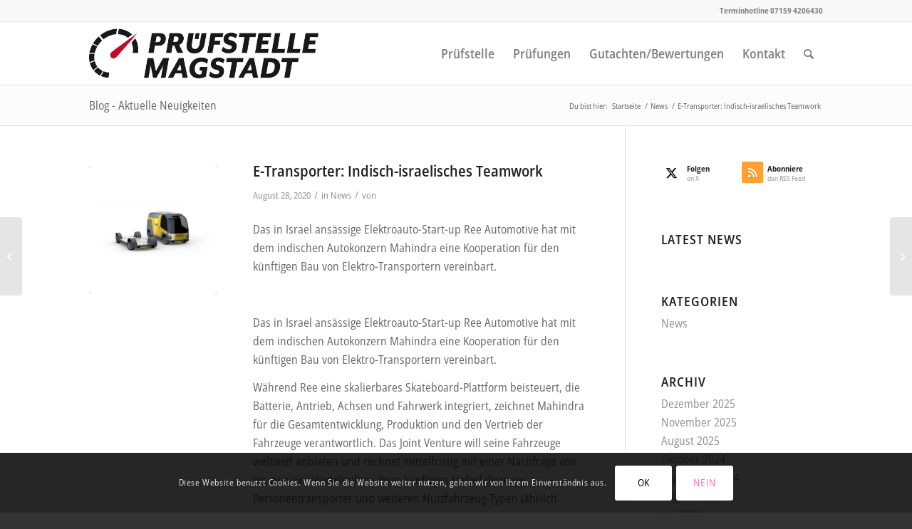

--- FILE ---
content_type: text/html; charset=UTF-8
request_url: https://pruefstelle-magstadt.de/e-transporter-indisch-israelisches-teamwork/
body_size: 81805
content:
<!DOCTYPE html>
<html lang="de" class="html_stretched responsive av-preloader-disabled  html_header_top html_logo_left html_main_nav_header html_menu_right html_slim html_header_sticky html_header_shrinking html_header_topbar_active html_mobile_menu_tablet html_header_searchicon html_content_align_center html_header_unstick_top_disabled html_header_stretch_disabled html_av-overlay-side html_av-overlay-side-classic html_av-submenu-noclone html_entry_id_4429 av-cookies-consent-show-message-bar av-cookies-cookie-consent-enabled av-cookies-needs-opt-in av-cookies-user-needs-accept-button avia-cookie-check-browser-settings av-no-preview av-default-lightbox html_text_menu_active av-mobile-menu-switch-default">
<head>
<meta charset="UTF-8" />


<!-- mobile setting -->
<meta name="viewport" content="width=device-width, initial-scale=1">

<!-- Scripts/CSS and wp_head hook -->
<meta name='robots' content='index, follow, max-image-preview:large, max-snippet:-1, max-video-preview:-1' />

				<script type='text/javascript'>

				function avia_cookie_check_sessionStorage()
				{
					//	FF throws error when all cookies blocked !!
					var sessionBlocked = false;
					try
					{
						var test = sessionStorage.getItem( 'aviaCookieRefused' ) != null;
					}
					catch(e)
					{
						sessionBlocked = true;
					}

					var aviaCookieRefused = ! sessionBlocked ? sessionStorage.getItem( 'aviaCookieRefused' ) : null;

					var html = document.getElementsByTagName('html')[0];

					/**
					 * Set a class to avoid calls to sessionStorage
					 */
					if( sessionBlocked || aviaCookieRefused )
					{
						if( html.className.indexOf('av-cookies-session-refused') < 0 )
						{
							html.className += ' av-cookies-session-refused';
						}
					}

					if( sessionBlocked || aviaCookieRefused || document.cookie.match(/aviaCookieConsent/) )
					{
						if( html.className.indexOf('av-cookies-user-silent-accept') >= 0 )
						{
							 html.className = html.className.replace(/\bav-cookies-user-silent-accept\b/g, '');
						}
					}
				}

				avia_cookie_check_sessionStorage();

			</script>
			
	<!-- This site is optimized with the Yoast SEO plugin v26.6 - https://yoast.com/wordpress/plugins/seo/ -->
	<title>E-Transporter: Indisch-israelisches Teamwork - Die Kfz-Prüfstelle in Magstadt</title>
	<link rel="canonical" href="https://pruefstelle-magstadt.de/e-transporter-indisch-israelisches-teamwork/" />
	<meta property="og:locale" content="de_DE" />
	<meta property="og:type" content="article" />
	<meta property="og:title" content="E-Transporter: Indisch-israelisches Teamwork - Die Kfz-Prüfstelle in Magstadt" />
	<meta property="og:description" content="Das in Israel ansässige Elektroauto-Start-up Ree Automotive hat mit dem indischen Autokonzern Mahindra eine Kooperation für den künftigen Bau von Elektro-Transportern vereinbart. Das in Israel ansässige Elektroauto-Start-up Ree Automotive hat mit dem indischen Autokonzern Mahindra eine Kooperation für den künftigen Bau von Elektro-Transportern vereinbart. Während Ree eine skalierbares Skateboard-Plattform beisteuert, die Batterie, Antrieb, Achsen und [&hellip;]" />
	<meta property="og:url" content="https://pruefstelle-magstadt.de/e-transporter-indisch-israelisches-teamwork/" />
	<meta property="og:site_name" content="Die Kfz-Prüfstelle in Magstadt" />
	<meta property="article:published_time" content="2020-08-28T07:29:41+00:00" />
	<meta property="og:image" content="https://pruefstelle-magstadt.de/wp-content/uploads/2020/08/Ree_Mahindra_1-81xbAl.jpeg" />
	<meta property="og:image:width" content="1280" />
	<meta property="og:image:height" content="1280" />
	<meta property="og:image:type" content="image/jpeg" />
	<meta name="twitter:card" content="summary_large_image" />
	<meta name="twitter:label1" content="Geschätzte Lesezeit" />
	<meta name="twitter:data1" content="1 Minute" />
	<script type="application/ld+json" class="yoast-schema-graph">{"@context":"https://schema.org","@graph":[{"@type":"Article","@id":"https://pruefstelle-magstadt.de/e-transporter-indisch-israelisches-teamwork/#article","isPartOf":{"@id":"https://pruefstelle-magstadt.de/e-transporter-indisch-israelisches-teamwork/"},"author":{"name":"","@id":""},"headline":"E-Transporter: Indisch-israelisches Teamwork","datePublished":"2020-08-28T07:29:41+00:00","mainEntityOfPage":{"@id":"https://pruefstelle-magstadt.de/e-transporter-indisch-israelisches-teamwork/"},"wordCount":112,"publisher":{"@id":"https://pruefstelle-magstadt.de/#organization"},"image":{"@id":"https://pruefstelle-magstadt.de/e-transporter-indisch-israelisches-teamwork/#primaryimage"},"thumbnailUrl":"https://pruefstelle-magstadt.de/wp-content/uploads/2020/08/Ree_Mahindra_1-81xbAl.jpeg","articleSection":["News"],"inLanguage":"de"},{"@type":"WebPage","@id":"https://pruefstelle-magstadt.de/e-transporter-indisch-israelisches-teamwork/","url":"https://pruefstelle-magstadt.de/e-transporter-indisch-israelisches-teamwork/","name":"E-Transporter: Indisch-israelisches Teamwork - Die Kfz-Prüfstelle in Magstadt","isPartOf":{"@id":"https://pruefstelle-magstadt.de/#website"},"primaryImageOfPage":{"@id":"https://pruefstelle-magstadt.de/e-transporter-indisch-israelisches-teamwork/#primaryimage"},"image":{"@id":"https://pruefstelle-magstadt.de/e-transporter-indisch-israelisches-teamwork/#primaryimage"},"thumbnailUrl":"https://pruefstelle-magstadt.de/wp-content/uploads/2020/08/Ree_Mahindra_1-81xbAl.jpeg","datePublished":"2020-08-28T07:29:41+00:00","breadcrumb":{"@id":"https://pruefstelle-magstadt.de/e-transporter-indisch-israelisches-teamwork/#breadcrumb"},"inLanguage":"de","potentialAction":[{"@type":"ReadAction","target":["https://pruefstelle-magstadt.de/e-transporter-indisch-israelisches-teamwork/"]}]},{"@type":"ImageObject","inLanguage":"de","@id":"https://pruefstelle-magstadt.de/e-transporter-indisch-israelisches-teamwork/#primaryimage","url":"https://pruefstelle-magstadt.de/wp-content/uploads/2020/08/Ree_Mahindra_1-81xbAl.jpeg","contentUrl":"https://pruefstelle-magstadt.de/wp-content/uploads/2020/08/Ree_Mahindra_1-81xbAl.jpeg","width":1280,"height":1280},{"@type":"BreadcrumbList","@id":"https://pruefstelle-magstadt.de/e-transporter-indisch-israelisches-teamwork/#breadcrumb","itemListElement":[{"@type":"ListItem","position":1,"name":"Home","item":"https://pruefstelle-magstadt.de/pruefstelle/"},{"@type":"ListItem","position":2,"name":"E-Transporter: Indisch-israelisches Teamwork"}]},{"@type":"WebSite","@id":"https://pruefstelle-magstadt.de/#website","url":"https://pruefstelle-magstadt.de/","name":"Die Kfz-Prüfstelle in Magstadt","description":"Im Namen und auf Rechnung der KÜS, die Alternative zu TÜV und Dekra","publisher":{"@id":"https://pruefstelle-magstadt.de/#organization"},"potentialAction":[{"@type":"SearchAction","target":{"@type":"EntryPoint","urlTemplate":"https://pruefstelle-magstadt.de/?s={search_term_string}"},"query-input":{"@type":"PropertyValueSpecification","valueRequired":true,"valueName":"search_term_string"}}],"inLanguage":"de"},{"@type":"Organization","@id":"https://pruefstelle-magstadt.de/#organization","name":"Prüfstelle Magstadt","url":"https://pruefstelle-magstadt.de/","logo":{"@type":"ImageObject","inLanguage":"de","@id":"https://pruefstelle-magstadt.de/#/schema/logo/image/","url":"https://pruefstelle-magstadt.de/wp-content/uploads/2020/06/pruefstelle-m_Logo-web_x2.png","contentUrl":"https://pruefstelle-magstadt.de/wp-content/uploads/2020/06/pruefstelle-m_Logo-web_x2.png","width":1140,"height":312,"caption":"Prüfstelle Magstadt"},"image":{"@id":"https://pruefstelle-magstadt.de/#/schema/logo/image/"}}]}</script>
	<!-- / Yoast SEO plugin. -->


<link rel='dns-prefetch' href='//stats.wp.com' />
<link rel='preconnect' href='//c0.wp.com' />
<link rel="alternate" type="application/rss+xml" title="Die Kfz-Prüfstelle in Magstadt &raquo; Feed" href="https://pruefstelle-magstadt.de/feed/" />
<link rel="alternate" type="application/rss+xml" title="Die Kfz-Prüfstelle in Magstadt &raquo; Kommentar-Feed" href="https://pruefstelle-magstadt.de/comments/feed/" />
<link rel="alternate" type="application/rss+xml" title="Die Kfz-Prüfstelle in Magstadt &raquo; E-Transporter: Indisch-israelisches Teamwork-Kommentar-Feed" href="https://pruefstelle-magstadt.de/e-transporter-indisch-israelisches-teamwork/feed/" />
<link rel="alternate" title="oEmbed (JSON)" type="application/json+oembed" href="https://pruefstelle-magstadt.de/wp-json/oembed/1.0/embed?url=https%3A%2F%2Fpruefstelle-magstadt.de%2Fe-transporter-indisch-israelisches-teamwork%2F" />
<link rel="alternate" title="oEmbed (XML)" type="text/xml+oembed" href="https://pruefstelle-magstadt.de/wp-json/oembed/1.0/embed?url=https%3A%2F%2Fpruefstelle-magstadt.de%2Fe-transporter-indisch-israelisches-teamwork%2F&#038;format=xml" />
<style id='wp-img-auto-sizes-contain-inline-css' type='text/css'>
img:is([sizes=auto i],[sizes^="auto," i]){contain-intrinsic-size:3000px 1500px}
/*# sourceURL=wp-img-auto-sizes-contain-inline-css */
</style>
<style id='wp-block-library-inline-css' type='text/css'>
:root{--wp-block-synced-color:#7a00df;--wp-block-synced-color--rgb:122,0,223;--wp-bound-block-color:var(--wp-block-synced-color);--wp-editor-canvas-background:#ddd;--wp-admin-theme-color:#007cba;--wp-admin-theme-color--rgb:0,124,186;--wp-admin-theme-color-darker-10:#006ba1;--wp-admin-theme-color-darker-10--rgb:0,107,160.5;--wp-admin-theme-color-darker-20:#005a87;--wp-admin-theme-color-darker-20--rgb:0,90,135;--wp-admin-border-width-focus:2px}@media (min-resolution:192dpi){:root{--wp-admin-border-width-focus:1.5px}}.wp-element-button{cursor:pointer}:root .has-very-light-gray-background-color{background-color:#eee}:root .has-very-dark-gray-background-color{background-color:#313131}:root .has-very-light-gray-color{color:#eee}:root .has-very-dark-gray-color{color:#313131}:root .has-vivid-green-cyan-to-vivid-cyan-blue-gradient-background{background:linear-gradient(135deg,#00d084,#0693e3)}:root .has-purple-crush-gradient-background{background:linear-gradient(135deg,#34e2e4,#4721fb 50%,#ab1dfe)}:root .has-hazy-dawn-gradient-background{background:linear-gradient(135deg,#faaca8,#dad0ec)}:root .has-subdued-olive-gradient-background{background:linear-gradient(135deg,#fafae1,#67a671)}:root .has-atomic-cream-gradient-background{background:linear-gradient(135deg,#fdd79a,#004a59)}:root .has-nightshade-gradient-background{background:linear-gradient(135deg,#330968,#31cdcf)}:root .has-midnight-gradient-background{background:linear-gradient(135deg,#020381,#2874fc)}:root{--wp--preset--font-size--normal:16px;--wp--preset--font-size--huge:42px}.has-regular-font-size{font-size:1em}.has-larger-font-size{font-size:2.625em}.has-normal-font-size{font-size:var(--wp--preset--font-size--normal)}.has-huge-font-size{font-size:var(--wp--preset--font-size--huge)}.has-text-align-center{text-align:center}.has-text-align-left{text-align:left}.has-text-align-right{text-align:right}.has-fit-text{white-space:nowrap!important}#end-resizable-editor-section{display:none}.aligncenter{clear:both}.items-justified-left{justify-content:flex-start}.items-justified-center{justify-content:center}.items-justified-right{justify-content:flex-end}.items-justified-space-between{justify-content:space-between}.screen-reader-text{border:0;clip-path:inset(50%);height:1px;margin:-1px;overflow:hidden;padding:0;position:absolute;width:1px;word-wrap:normal!important}.screen-reader-text:focus{background-color:#ddd;clip-path:none;color:#444;display:block;font-size:1em;height:auto;left:5px;line-height:normal;padding:15px 23px 14px;text-decoration:none;top:5px;width:auto;z-index:100000}html :where(.has-border-color){border-style:solid}html :where([style*=border-top-color]){border-top-style:solid}html :where([style*=border-right-color]){border-right-style:solid}html :where([style*=border-bottom-color]){border-bottom-style:solid}html :where([style*=border-left-color]){border-left-style:solid}html :where([style*=border-width]){border-style:solid}html :where([style*=border-top-width]){border-top-style:solid}html :where([style*=border-right-width]){border-right-style:solid}html :where([style*=border-bottom-width]){border-bottom-style:solid}html :where([style*=border-left-width]){border-left-style:solid}html :where(img[class*=wp-image-]){height:auto;max-width:100%}:where(figure){margin:0 0 1em}html :where(.is-position-sticky){--wp-admin--admin-bar--position-offset:var(--wp-admin--admin-bar--height,0px)}@media screen and (max-width:600px){html :where(.is-position-sticky){--wp-admin--admin-bar--position-offset:0px}}

/*# sourceURL=wp-block-library-inline-css */
</style><style id='global-styles-inline-css' type='text/css'>
:root{--wp--preset--aspect-ratio--square: 1;--wp--preset--aspect-ratio--4-3: 4/3;--wp--preset--aspect-ratio--3-4: 3/4;--wp--preset--aspect-ratio--3-2: 3/2;--wp--preset--aspect-ratio--2-3: 2/3;--wp--preset--aspect-ratio--16-9: 16/9;--wp--preset--aspect-ratio--9-16: 9/16;--wp--preset--color--black: #000000;--wp--preset--color--cyan-bluish-gray: #abb8c3;--wp--preset--color--white: #ffffff;--wp--preset--color--pale-pink: #f78da7;--wp--preset--color--vivid-red: #cf2e2e;--wp--preset--color--luminous-vivid-orange: #ff6900;--wp--preset--color--luminous-vivid-amber: #fcb900;--wp--preset--color--light-green-cyan: #7bdcb5;--wp--preset--color--vivid-green-cyan: #00d084;--wp--preset--color--pale-cyan-blue: #8ed1fc;--wp--preset--color--vivid-cyan-blue: #0693e3;--wp--preset--color--vivid-purple: #9b51e0;--wp--preset--color--metallic-red: #b02b2c;--wp--preset--color--maximum-yellow-red: #edae44;--wp--preset--color--yellow-sun: #eeee22;--wp--preset--color--palm-leaf: #83a846;--wp--preset--color--aero: #7bb0e7;--wp--preset--color--old-lavender: #745f7e;--wp--preset--color--steel-teal: #5f8789;--wp--preset--color--raspberry-pink: #d65799;--wp--preset--color--medium-turquoise: #4ecac2;--wp--preset--gradient--vivid-cyan-blue-to-vivid-purple: linear-gradient(135deg,rgb(6,147,227) 0%,rgb(155,81,224) 100%);--wp--preset--gradient--light-green-cyan-to-vivid-green-cyan: linear-gradient(135deg,rgb(122,220,180) 0%,rgb(0,208,130) 100%);--wp--preset--gradient--luminous-vivid-amber-to-luminous-vivid-orange: linear-gradient(135deg,rgb(252,185,0) 0%,rgb(255,105,0) 100%);--wp--preset--gradient--luminous-vivid-orange-to-vivid-red: linear-gradient(135deg,rgb(255,105,0) 0%,rgb(207,46,46) 100%);--wp--preset--gradient--very-light-gray-to-cyan-bluish-gray: linear-gradient(135deg,rgb(238,238,238) 0%,rgb(169,184,195) 100%);--wp--preset--gradient--cool-to-warm-spectrum: linear-gradient(135deg,rgb(74,234,220) 0%,rgb(151,120,209) 20%,rgb(207,42,186) 40%,rgb(238,44,130) 60%,rgb(251,105,98) 80%,rgb(254,248,76) 100%);--wp--preset--gradient--blush-light-purple: linear-gradient(135deg,rgb(255,206,236) 0%,rgb(152,150,240) 100%);--wp--preset--gradient--blush-bordeaux: linear-gradient(135deg,rgb(254,205,165) 0%,rgb(254,45,45) 50%,rgb(107,0,62) 100%);--wp--preset--gradient--luminous-dusk: linear-gradient(135deg,rgb(255,203,112) 0%,rgb(199,81,192) 50%,rgb(65,88,208) 100%);--wp--preset--gradient--pale-ocean: linear-gradient(135deg,rgb(255,245,203) 0%,rgb(182,227,212) 50%,rgb(51,167,181) 100%);--wp--preset--gradient--electric-grass: linear-gradient(135deg,rgb(202,248,128) 0%,rgb(113,206,126) 100%);--wp--preset--gradient--midnight: linear-gradient(135deg,rgb(2,3,129) 0%,rgb(40,116,252) 100%);--wp--preset--font-size--small: 1rem;--wp--preset--font-size--medium: 1.125rem;--wp--preset--font-size--large: 1.75rem;--wp--preset--font-size--x-large: clamp(1.75rem, 3vw, 2.25rem);--wp--preset--spacing--20: 0.44rem;--wp--preset--spacing--30: 0.67rem;--wp--preset--spacing--40: 1rem;--wp--preset--spacing--50: 1.5rem;--wp--preset--spacing--60: 2.25rem;--wp--preset--spacing--70: 3.38rem;--wp--preset--spacing--80: 5.06rem;--wp--preset--shadow--natural: 6px 6px 9px rgba(0, 0, 0, 0.2);--wp--preset--shadow--deep: 12px 12px 50px rgba(0, 0, 0, 0.4);--wp--preset--shadow--sharp: 6px 6px 0px rgba(0, 0, 0, 0.2);--wp--preset--shadow--outlined: 6px 6px 0px -3px rgb(255, 255, 255), 6px 6px rgb(0, 0, 0);--wp--preset--shadow--crisp: 6px 6px 0px rgb(0, 0, 0);}:root { --wp--style--global--content-size: 800px;--wp--style--global--wide-size: 1130px; }:where(body) { margin: 0; }.wp-site-blocks > .alignleft { float: left; margin-right: 2em; }.wp-site-blocks > .alignright { float: right; margin-left: 2em; }.wp-site-blocks > .aligncenter { justify-content: center; margin-left: auto; margin-right: auto; }:where(.is-layout-flex){gap: 0.5em;}:where(.is-layout-grid){gap: 0.5em;}.is-layout-flow > .alignleft{float: left;margin-inline-start: 0;margin-inline-end: 2em;}.is-layout-flow > .alignright{float: right;margin-inline-start: 2em;margin-inline-end: 0;}.is-layout-flow > .aligncenter{margin-left: auto !important;margin-right: auto !important;}.is-layout-constrained > .alignleft{float: left;margin-inline-start: 0;margin-inline-end: 2em;}.is-layout-constrained > .alignright{float: right;margin-inline-start: 2em;margin-inline-end: 0;}.is-layout-constrained > .aligncenter{margin-left: auto !important;margin-right: auto !important;}.is-layout-constrained > :where(:not(.alignleft):not(.alignright):not(.alignfull)){max-width: var(--wp--style--global--content-size);margin-left: auto !important;margin-right: auto !important;}.is-layout-constrained > .alignwide{max-width: var(--wp--style--global--wide-size);}body .is-layout-flex{display: flex;}.is-layout-flex{flex-wrap: wrap;align-items: center;}.is-layout-flex > :is(*, div){margin: 0;}body .is-layout-grid{display: grid;}.is-layout-grid > :is(*, div){margin: 0;}body{padding-top: 0px;padding-right: 0px;padding-bottom: 0px;padding-left: 0px;}a:where(:not(.wp-element-button)){text-decoration: underline;}:root :where(.wp-element-button, .wp-block-button__link){background-color: #32373c;border-width: 0;color: #fff;font-family: inherit;font-size: inherit;font-style: inherit;font-weight: inherit;letter-spacing: inherit;line-height: inherit;padding-top: calc(0.667em + 2px);padding-right: calc(1.333em + 2px);padding-bottom: calc(0.667em + 2px);padding-left: calc(1.333em + 2px);text-decoration: none;text-transform: inherit;}.has-black-color{color: var(--wp--preset--color--black) !important;}.has-cyan-bluish-gray-color{color: var(--wp--preset--color--cyan-bluish-gray) !important;}.has-white-color{color: var(--wp--preset--color--white) !important;}.has-pale-pink-color{color: var(--wp--preset--color--pale-pink) !important;}.has-vivid-red-color{color: var(--wp--preset--color--vivid-red) !important;}.has-luminous-vivid-orange-color{color: var(--wp--preset--color--luminous-vivid-orange) !important;}.has-luminous-vivid-amber-color{color: var(--wp--preset--color--luminous-vivid-amber) !important;}.has-light-green-cyan-color{color: var(--wp--preset--color--light-green-cyan) !important;}.has-vivid-green-cyan-color{color: var(--wp--preset--color--vivid-green-cyan) !important;}.has-pale-cyan-blue-color{color: var(--wp--preset--color--pale-cyan-blue) !important;}.has-vivid-cyan-blue-color{color: var(--wp--preset--color--vivid-cyan-blue) !important;}.has-vivid-purple-color{color: var(--wp--preset--color--vivid-purple) !important;}.has-metallic-red-color{color: var(--wp--preset--color--metallic-red) !important;}.has-maximum-yellow-red-color{color: var(--wp--preset--color--maximum-yellow-red) !important;}.has-yellow-sun-color{color: var(--wp--preset--color--yellow-sun) !important;}.has-palm-leaf-color{color: var(--wp--preset--color--palm-leaf) !important;}.has-aero-color{color: var(--wp--preset--color--aero) !important;}.has-old-lavender-color{color: var(--wp--preset--color--old-lavender) !important;}.has-steel-teal-color{color: var(--wp--preset--color--steel-teal) !important;}.has-raspberry-pink-color{color: var(--wp--preset--color--raspberry-pink) !important;}.has-medium-turquoise-color{color: var(--wp--preset--color--medium-turquoise) !important;}.has-black-background-color{background-color: var(--wp--preset--color--black) !important;}.has-cyan-bluish-gray-background-color{background-color: var(--wp--preset--color--cyan-bluish-gray) !important;}.has-white-background-color{background-color: var(--wp--preset--color--white) !important;}.has-pale-pink-background-color{background-color: var(--wp--preset--color--pale-pink) !important;}.has-vivid-red-background-color{background-color: var(--wp--preset--color--vivid-red) !important;}.has-luminous-vivid-orange-background-color{background-color: var(--wp--preset--color--luminous-vivid-orange) !important;}.has-luminous-vivid-amber-background-color{background-color: var(--wp--preset--color--luminous-vivid-amber) !important;}.has-light-green-cyan-background-color{background-color: var(--wp--preset--color--light-green-cyan) !important;}.has-vivid-green-cyan-background-color{background-color: var(--wp--preset--color--vivid-green-cyan) !important;}.has-pale-cyan-blue-background-color{background-color: var(--wp--preset--color--pale-cyan-blue) !important;}.has-vivid-cyan-blue-background-color{background-color: var(--wp--preset--color--vivid-cyan-blue) !important;}.has-vivid-purple-background-color{background-color: var(--wp--preset--color--vivid-purple) !important;}.has-metallic-red-background-color{background-color: var(--wp--preset--color--metallic-red) !important;}.has-maximum-yellow-red-background-color{background-color: var(--wp--preset--color--maximum-yellow-red) !important;}.has-yellow-sun-background-color{background-color: var(--wp--preset--color--yellow-sun) !important;}.has-palm-leaf-background-color{background-color: var(--wp--preset--color--palm-leaf) !important;}.has-aero-background-color{background-color: var(--wp--preset--color--aero) !important;}.has-old-lavender-background-color{background-color: var(--wp--preset--color--old-lavender) !important;}.has-steel-teal-background-color{background-color: var(--wp--preset--color--steel-teal) !important;}.has-raspberry-pink-background-color{background-color: var(--wp--preset--color--raspberry-pink) !important;}.has-medium-turquoise-background-color{background-color: var(--wp--preset--color--medium-turquoise) !important;}.has-black-border-color{border-color: var(--wp--preset--color--black) !important;}.has-cyan-bluish-gray-border-color{border-color: var(--wp--preset--color--cyan-bluish-gray) !important;}.has-white-border-color{border-color: var(--wp--preset--color--white) !important;}.has-pale-pink-border-color{border-color: var(--wp--preset--color--pale-pink) !important;}.has-vivid-red-border-color{border-color: var(--wp--preset--color--vivid-red) !important;}.has-luminous-vivid-orange-border-color{border-color: var(--wp--preset--color--luminous-vivid-orange) !important;}.has-luminous-vivid-amber-border-color{border-color: var(--wp--preset--color--luminous-vivid-amber) !important;}.has-light-green-cyan-border-color{border-color: var(--wp--preset--color--light-green-cyan) !important;}.has-vivid-green-cyan-border-color{border-color: var(--wp--preset--color--vivid-green-cyan) !important;}.has-pale-cyan-blue-border-color{border-color: var(--wp--preset--color--pale-cyan-blue) !important;}.has-vivid-cyan-blue-border-color{border-color: var(--wp--preset--color--vivid-cyan-blue) !important;}.has-vivid-purple-border-color{border-color: var(--wp--preset--color--vivid-purple) !important;}.has-metallic-red-border-color{border-color: var(--wp--preset--color--metallic-red) !important;}.has-maximum-yellow-red-border-color{border-color: var(--wp--preset--color--maximum-yellow-red) !important;}.has-yellow-sun-border-color{border-color: var(--wp--preset--color--yellow-sun) !important;}.has-palm-leaf-border-color{border-color: var(--wp--preset--color--palm-leaf) !important;}.has-aero-border-color{border-color: var(--wp--preset--color--aero) !important;}.has-old-lavender-border-color{border-color: var(--wp--preset--color--old-lavender) !important;}.has-steel-teal-border-color{border-color: var(--wp--preset--color--steel-teal) !important;}.has-raspberry-pink-border-color{border-color: var(--wp--preset--color--raspberry-pink) !important;}.has-medium-turquoise-border-color{border-color: var(--wp--preset--color--medium-turquoise) !important;}.has-vivid-cyan-blue-to-vivid-purple-gradient-background{background: var(--wp--preset--gradient--vivid-cyan-blue-to-vivid-purple) !important;}.has-light-green-cyan-to-vivid-green-cyan-gradient-background{background: var(--wp--preset--gradient--light-green-cyan-to-vivid-green-cyan) !important;}.has-luminous-vivid-amber-to-luminous-vivid-orange-gradient-background{background: var(--wp--preset--gradient--luminous-vivid-amber-to-luminous-vivid-orange) !important;}.has-luminous-vivid-orange-to-vivid-red-gradient-background{background: var(--wp--preset--gradient--luminous-vivid-orange-to-vivid-red) !important;}.has-very-light-gray-to-cyan-bluish-gray-gradient-background{background: var(--wp--preset--gradient--very-light-gray-to-cyan-bluish-gray) !important;}.has-cool-to-warm-spectrum-gradient-background{background: var(--wp--preset--gradient--cool-to-warm-spectrum) !important;}.has-blush-light-purple-gradient-background{background: var(--wp--preset--gradient--blush-light-purple) !important;}.has-blush-bordeaux-gradient-background{background: var(--wp--preset--gradient--blush-bordeaux) !important;}.has-luminous-dusk-gradient-background{background: var(--wp--preset--gradient--luminous-dusk) !important;}.has-pale-ocean-gradient-background{background: var(--wp--preset--gradient--pale-ocean) !important;}.has-electric-grass-gradient-background{background: var(--wp--preset--gradient--electric-grass) !important;}.has-midnight-gradient-background{background: var(--wp--preset--gradient--midnight) !important;}.has-small-font-size{font-size: var(--wp--preset--font-size--small) !important;}.has-medium-font-size{font-size: var(--wp--preset--font-size--medium) !important;}.has-large-font-size{font-size: var(--wp--preset--font-size--large) !important;}.has-x-large-font-size{font-size: var(--wp--preset--font-size--x-large) !important;}
/*# sourceURL=global-styles-inline-css */
</style>

<link rel='stylesheet' id='avia-merged-styles-css' href='https://pruefstelle-magstadt.de/wp-content/uploads/dynamic_avia/avia-merged-styles-cde9d166101dfbf968be29cfbbac8b75---69491ee7f2d3d.css' type='text/css' media='all' />
<script type="text/javascript" src="https://pruefstelle-magstadt.de/wp-content/uploads/dynamic_avia/avia-head-scripts-0bc6a9f53694beb580eab372df2e232c---69491ee810c7c.js" id="avia-head-scripts-js"></script>
<link rel="https://api.w.org/" href="https://pruefstelle-magstadt.de/wp-json/" /><link rel="alternate" title="JSON" type="application/json" href="https://pruefstelle-magstadt.de/wp-json/wp/v2/posts/4429" /><link rel="EditURI" type="application/rsd+xml" title="RSD" href="https://pruefstelle-magstadt.de/xmlrpc.php?rsd" />
<meta name="generator" content="WordPress 6.9" />
<link rel='shortlink' href='https://pruefstelle-magstadt.de/?p=4429' />
<style type="text/css">
.feedzy-rss-link-icon:after {
	content: url("https://pruefstelle-magstadt.de/wp-content/plugins/feedzy-rss-feeds/img/external-link.png");
	margin-left: 3px;
}
</style>
			<style>img#wpstats{display:none}</style>
		<link rel="profile" href="https://gmpg.org/xfn/11" />
<link rel="alternate" type="application/rss+xml" title="Die Kfz-Prüfstelle in Magstadt RSS2 Feed" href="https://pruefstelle-magstadt.de/feed/" />
<link rel="pingback" href="https://pruefstelle-magstadt.de/xmlrpc.php" />
<!--[if lt IE 9]><script src="https://pruefstelle-magstadt.de/wp-content/themes/enfold/js/html5shiv.js"></script><![endif]-->
<link rel="icon" href="https://pruefstelle-magstadt.de/wp-content/uploads/2020/06/pruefstelle_fav.png" type="image/png">

<!-- To speed up the rendering and to display the site as fast as possible to the user we include some styles and scripts for above the fold content inline -->
<script type="text/javascript">'use strict';var avia_is_mobile=!1;if(/Android|webOS|iPhone|iPad|iPod|BlackBerry|IEMobile|Opera Mini/i.test(navigator.userAgent)&&'ontouchstart' in document.documentElement){avia_is_mobile=!0;document.documentElement.className+=' avia_mobile '}
else{document.documentElement.className+=' avia_desktop '};document.documentElement.className+=' js_active ';(function(){var e=['-webkit-','-moz-','-ms-',''],n='',o=!1,a=!1;for(var t in e){if(e[t]+'transform' in document.documentElement.style){o=!0;n=e[t]+'transform'};if(e[t]+'perspective' in document.documentElement.style){a=!0}};if(o){document.documentElement.className+=' avia_transform '};if(a){document.documentElement.className+=' avia_transform3d '};if(typeof document.getElementsByClassName=='function'&&typeof document.documentElement.getBoundingClientRect=='function'&&avia_is_mobile==!1){if(n&&window.innerHeight>0){setTimeout(function(){var e=0,o={},a=0,t=document.getElementsByClassName('av-parallax'),i=window.pageYOffset||document.documentElement.scrollTop;for(e=0;e<t.length;e++){t[e].style.top='0px';o=t[e].getBoundingClientRect();a=Math.ceil((window.innerHeight+i-o.top)*0.3);t[e].style[n]='translate(0px, '+a+'px)';t[e].style.top='auto';t[e].className+=' enabled-parallax '}},50)}}})();</script><style type="text/css">
		@font-face {font-family: 'entypo-fontello'; font-weight: normal; font-style: normal; font-display: auto;
		src: url('https://pruefstelle-magstadt.de/wp-content/themes/enfold/config-templatebuilder/avia-template-builder/assets/fonts/entypo-fontello.woff2') format('woff2'),
		url('https://pruefstelle-magstadt.de/wp-content/themes/enfold/config-templatebuilder/avia-template-builder/assets/fonts/entypo-fontello.woff') format('woff'),
		url('https://pruefstelle-magstadt.de/wp-content/themes/enfold/config-templatebuilder/avia-template-builder/assets/fonts/entypo-fontello.ttf') format('truetype'),
		url('https://pruefstelle-magstadt.de/wp-content/themes/enfold/config-templatebuilder/avia-template-builder/assets/fonts/entypo-fontello.svg#entypo-fontello') format('svg'),
		url('https://pruefstelle-magstadt.de/wp-content/themes/enfold/config-templatebuilder/avia-template-builder/assets/fonts/entypo-fontello.eot'),
		url('https://pruefstelle-magstadt.de/wp-content/themes/enfold/config-templatebuilder/avia-template-builder/assets/fonts/entypo-fontello.eot?#iefix') format('embedded-opentype');
		} #top .avia-font-entypo-fontello, body .avia-font-entypo-fontello, html body [data-av_iconfont='entypo-fontello']:before{ font-family: 'entypo-fontello'; }
		</style>

<!--
Debugging Info for Theme support: 

Theme: Enfold
Version: 6.0.6
Installed: enfold
AviaFramework Version: 5.6
AviaBuilder Version: 5.3
aviaElementManager Version: 1.0.1
ML:512-PU:128-PLA:10
WP:6.9
Compress: CSS:all theme files - JS:all theme files
Updates: enabled - unverified Envato token
PLAu:10
-->
</head>

<body id="top" class="wp-singular post-template-default single single-post postid-4429 single-format-standard wp-theme-enfold stretched rtl_columns av-curtain-numeric static-custom static  avia-responsive-images-support" itemscope="itemscope" itemtype="https://schema.org/WebPage" >

	
	<div id='wrap_all'>

	
<header id='header' class='all_colors header_color light_bg_color  av_header_top av_logo_left av_main_nav_header av_menu_right av_slim av_header_sticky av_header_shrinking av_header_stretch_disabled av_mobile_menu_tablet av_header_searchicon av_header_unstick_top_disabled av_bottom_nav_disabled  av_alternate_logo_active av_header_border_disabled' aria-label="Header" data-av_shrink_factor='50' role="banner" itemscope="itemscope" itemtype="https://schema.org/WPHeader" >

		<div id='header_meta' class='container_wrap container_wrap_meta  av_secondary_right av_extra_header_active av_phone_active_right av_entry_id_4429'>

			      <div class='container'>
			      <div class='phone-info '><div>Terminhotline 07159 4206430</div></div>			      </div>
		</div>

		<div  id='header_main' class='container_wrap container_wrap_logo'>

        <div class='container av-logo-container'><div class='inner-container'><span class='logo avia-standard-logo'><a href='https://pruefstelle-magstadt.de/' class='' aria-label='pruefstelle-m_Logo web_x2' title='pruefstelle-m_Logo web_x2'><img src="https://pruefstelle-magstadt.de/wp-content/uploads/2020/06/pruefstelle-m_Logo-web_x2.png" srcset="https://pruefstelle-magstadt.de/wp-content/uploads/2020/06/pruefstelle-m_Logo-web_x2.png 1140w, https://pruefstelle-magstadt.de/wp-content/uploads/2020/06/pruefstelle-m_Logo-web_x2-300x82.png 300w, https://pruefstelle-magstadt.de/wp-content/uploads/2020/06/pruefstelle-m_Logo-web_x2-1030x282.png 1030w, https://pruefstelle-magstadt.de/wp-content/uploads/2020/06/pruefstelle-m_Logo-web_x2-768x210.png 768w, https://pruefstelle-magstadt.de/wp-content/uploads/2020/06/pruefstelle-m_Logo-web_x2-705x193.png 705w" sizes="(max-width: 1140px) 100vw, 1140px" height="100" width="300" alt='Die Kfz-Prüfstelle in Magstadt' title='pruefstelle-m_Logo web_x2' /></a></span><nav class='main_menu' data-selectname='Wähle eine Seite'  role="navigation" itemscope="itemscope" itemtype="https://schema.org/SiteNavigationElement" ><div class="avia-menu av-main-nav-wrap"><ul role="menu" class="menu av-main-nav" id="avia-menu"><li role="menuitem" id="menu-item-3251" class="menu-item menu-item-type-custom menu-item-object-custom menu-item-home menu-item-top-level menu-item-top-level-1"><a href="https://pruefstelle-magstadt.de/" itemprop="url" tabindex="0"><span class="avia-bullet"></span><span class="avia-menu-text">Prüfstelle</span><span class="avia-menu-fx"><span class="avia-arrow-wrap"><span class="avia-arrow"></span></span></span></a></li>
<li role="menuitem" id="menu-item-3194" class="menu-item menu-item-type-post_type menu-item-object-page menu-item-top-level menu-item-top-level-2"><a href="https://pruefstelle-magstadt.de/pruefungen/" itemprop="url" tabindex="0"><span class="avia-bullet"></span><span class="avia-menu-text">Prüfungen</span><span class="avia-menu-fx"><span class="avia-arrow-wrap"><span class="avia-arrow"></span></span></span></a></li>
<li role="menuitem" id="menu-item-3300" class="menu-item menu-item-type-post_type menu-item-object-page menu-item-mega-parent  menu-item-top-level menu-item-top-level-3"><a href="https://pruefstelle-magstadt.de/gutachten-bewertungen/" itemprop="url" tabindex="0"><span class="avia-bullet"></span><span class="avia-menu-text">Gutachten/Bewertungen</span><span class="avia-menu-fx"><span class="avia-arrow-wrap"><span class="avia-arrow"></span></span></span></a></li>
<li role="menuitem" id="menu-item-3264" class="menu-item menu-item-type-post_type menu-item-object-page menu-item-mega-parent  menu-item-top-level menu-item-top-level-4"><a href="https://pruefstelle-magstadt.de/kontakt/" itemprop="url" tabindex="0"><span class="avia-bullet"></span><span class="avia-menu-text">Kontakt</span><span class="avia-menu-fx"><span class="avia-arrow-wrap"><span class="avia-arrow"></span></span></span></a></li>
<li id="menu-item-search" class="noMobile menu-item menu-item-search-dropdown menu-item-avia-special" role="menuitem"><a aria-label="Suche" href="?s=" rel="nofollow" data-avia-search-tooltip="
&lt;search&gt;
	&lt;form role=&quot;search&quot; action=&quot;https://pruefstelle-magstadt.de/&quot; id=&quot;searchform&quot; method=&quot;get&quot; class=&quot;&quot;&gt;
		&lt;div&gt;
			&lt;input type=&quot;submit&quot; value=&quot;&quot; id=&quot;searchsubmit&quot; class=&quot;button avia-font-entypo-fontello&quot; title=&quot;Enter at least 3 characters to show search results in a dropdown or click to route to search result page to show all results&quot; /&gt;
			&lt;input type=&quot;search&quot; id=&quot;s&quot; name=&quot;s&quot; value=&quot;&quot; aria-label=&#039;Suche&#039; placeholder=&#039;Suche&#039; required /&gt;
					&lt;/div&gt;
	&lt;/form&gt;
&lt;/search&gt;
" aria-hidden='false' data-av_icon='' data-av_iconfont='entypo-fontello'><span class="avia_hidden_link_text">Suche</span></a></li><li class="av-burger-menu-main menu-item-avia-special av-small-burger-icon" role="menuitem">
	        			<a href="#" aria-label="Menü" aria-hidden="false">
							<span class="av-hamburger av-hamburger--spin av-js-hamburger">
								<span class="av-hamburger-box">
						          <span class="av-hamburger-inner"></span>
						          <strong>Menü</strong>
								</span>
							</span>
							<span class="avia_hidden_link_text">Menü</span>
						</a>
	        		   </li></ul></div></nav></div> </div> 
		<!-- end container_wrap-->
		</div>
<div class="header_bg"></div>
<!-- end header -->
</header>

	<div id='main' class='all_colors' data-scroll-offset='88'>

	<div class='stretch_full container_wrap alternate_color light_bg_color title_container'><div class='container'><strong class='main-title entry-title '><a href='https://pruefstelle-magstadt.de/' rel='bookmark' title='Permanenter Link zu: Blog - Aktuelle Neuigkeiten'  itemprop="headline" >Blog - Aktuelle Neuigkeiten</a></strong><div class="breadcrumb breadcrumbs avia-breadcrumbs"><div class="breadcrumb-trail" ><span class="trail-before"><span class="breadcrumb-title">Du bist hier:</span></span> <span  itemscope="itemscope" itemtype="https://schema.org/BreadcrumbList" ><span  itemscope="itemscope" itemtype="https://schema.org/ListItem" itemprop="itemListElement" ><a itemprop="url" href="https://pruefstelle-magstadt.de" title="Die Kfz-Prüfstelle in Magstadt" rel="home" class="trail-begin"><span itemprop="name">Startseite</span></a><span itemprop="position" class="hidden">1</span></span></span> <span class="sep">/</span> <span  itemscope="itemscope" itemtype="https://schema.org/BreadcrumbList" ><span  itemscope="itemscope" itemtype="https://schema.org/ListItem" itemprop="itemListElement" ><a itemprop="url" href="https://pruefstelle-magstadt.de/category/news/"><span itemprop="name">News</span></a><span itemprop="position" class="hidden">2</span></span></span> <span class="sep">/</span> <span class="trail-end">E-Transporter: Indisch-israelisches Teamwork</span></div></div></div></div>
		<div class='container_wrap container_wrap_first main_color sidebar_right'>

			<div class='container template-blog template-single-blog '>

				<main class='content units av-content-small alpha  av-main-single'  role="main" itemscope="itemscope" itemtype="https://schema.org/Blog" >

					<article class="post-entry post-entry-type-standard post-entry-4429 post-loop-1 post-parity-odd post-entry-last single-small with-slider post-4429 post type-post status-publish format-standard has-post-thumbnail hentry category-news"  itemscope="itemscope" itemtype="https://schema.org/BlogPosting" itemprop="blogPost" ><div class="blog-meta"><a href="https://pruefstelle-magstadt.de/wp-content/uploads/2020/08/Ree_Mahindra_1-81xbAl-1030x1030.jpeg" data-srcset="https://pruefstelle-magstadt.de/wp-content/uploads/2020/08/Ree_Mahindra_1-81xbAl-1030x1030.jpeg 1030w, https://pruefstelle-magstadt.de/wp-content/uploads/2020/08/Ree_Mahindra_1-81xbAl-300x300.jpeg 300w, https://pruefstelle-magstadt.de/wp-content/uploads/2020/08/Ree_Mahindra_1-81xbAl-80x80.jpeg 80w, https://pruefstelle-magstadt.de/wp-content/uploads/2020/08/Ree_Mahindra_1-81xbAl-768x768.jpeg 768w, https://pruefstelle-magstadt.de/wp-content/uploads/2020/08/Ree_Mahindra_1-81xbAl-36x36.jpeg 36w, https://pruefstelle-magstadt.de/wp-content/uploads/2020/08/Ree_Mahindra_1-81xbAl-180x180.jpeg 180w, https://pruefstelle-magstadt.de/wp-content/uploads/2020/08/Ree_Mahindra_1-81xbAl-705x705.jpeg 705w, https://pruefstelle-magstadt.de/wp-content/uploads/2020/08/Ree_Mahindra_1-81xbAl.jpeg 1280w" data-sizes="(max-width: 1030px) 100vw, 1030px" class='small-preview'  title="E-Transporter: Indisch-israelisches Teamwork"   itemprop="image" itemscope="itemscope" itemtype="https://schema.org/ImageObject" ><img loading="lazy" width="180" height="180" src="https://pruefstelle-magstadt.de/wp-content/uploads/2020/08/Ree_Mahindra_1-81xbAl-180x180.jpeg" class="wp-image-4430 avia-img-lazy-loading-4430 attachment-square size-square wp-post-image" alt="" decoding="async" srcset="https://pruefstelle-magstadt.de/wp-content/uploads/2020/08/Ree_Mahindra_1-81xbAl-180x180.jpeg 180w, https://pruefstelle-magstadt.de/wp-content/uploads/2020/08/Ree_Mahindra_1-81xbAl-300x300.jpeg 300w, https://pruefstelle-magstadt.de/wp-content/uploads/2020/08/Ree_Mahindra_1-81xbAl-1030x1030.jpeg 1030w, https://pruefstelle-magstadt.de/wp-content/uploads/2020/08/Ree_Mahindra_1-81xbAl-80x80.jpeg 80w, https://pruefstelle-magstadt.de/wp-content/uploads/2020/08/Ree_Mahindra_1-81xbAl-768x768.jpeg 768w, https://pruefstelle-magstadt.de/wp-content/uploads/2020/08/Ree_Mahindra_1-81xbAl-36x36.jpeg 36w, https://pruefstelle-magstadt.de/wp-content/uploads/2020/08/Ree_Mahindra_1-81xbAl-705x705.jpeg 705w, https://pruefstelle-magstadt.de/wp-content/uploads/2020/08/Ree_Mahindra_1-81xbAl.jpeg 1280w" sizes="(max-width: 180px) 100vw, 180px" /><span class="iconfont" aria-hidden='true' data-av_icon='' data-av_iconfont='entypo-fontello'></span></a></div><div class='entry-content-wrapper clearfix standard-content'><header class="entry-content-header" aria-label="Post: E-Transporter: Indisch-israelisches Teamwork"><h1 class='post-title entry-title '  itemprop="headline" >E-Transporter: Indisch-israelisches Teamwork<span class="post-format-icon minor-meta"></span></h1><span class="post-meta-infos"><time class="date-container minor-meta updated"  itemprop="datePublished" datetime="2020-08-28T07:29:41+00:00" >August 28, 2020</time><span class="text-sep">/</span><span class="blog-categories minor-meta">in <a href="https://pruefstelle-magstadt.de/category/news/" rel="tag">News</a></span><span class="text-sep">/</span><span class="blog-author minor-meta">von <span class="entry-author-link"  itemprop="author" ><span class="author"><span class="fn"></span></span></span></span></span></header><div class="entry-content"  itemprop="text" ><p>Das in Israel ansässige Elektroauto-Start-up Ree Automotive hat mit dem indischen Autokonzern Mahindra eine Kooperation für den künftigen Bau von Elektro-Transportern vereinbart.<br />
<span id="more-4429"></span></p>
<div><img decoding="async" src="https://newsroom.kues.de/wordpress/wp-content/uploads/2020/08/Ree_Mahindra_1.jpg" width="1280" height="1280" title="In Zukunft werden Ree und Mahindra gemeinsam elektrische Transporter bauen" alt=""></div>
<div>
<p>Das in Israel ansässige Elektroauto-Start-up Ree Automotive hat mit dem indischen Autokonzern Mahindra eine Kooperation für den künftigen Bau von Elektro-Transportern vereinbart. </p>
<p>Während Ree eine skalierbares Skateboard-Plattform beisteuert, die Batterie, Antrieb, Achsen und Fahrwerk integriert, zeichnet Mahindra für die Gesamtentwicklung, Produktion und den Vertrieb der Fahrzeuge verantwortlich. Das Joint Venture will seine Fahrzeuge weltweit anbieten und rechnet mittelfristig mit einer Nachfrage von bis zu einer Viertelmillion ihrer künftigen Lieferfahrzeuge, Personentransporter und weiteren Nutzfahrzeug-Typen jährlich.</p>
<p>Fotos: Ree Automotive</p>
</div>
</div><footer class="entry-footer"><div class='av-social-sharing-box av-social-sharing-box-default av-social-sharing-box-fullwidth'><div class="av-share-box"><h5 class='av-share-link-description av-no-toc '>Eintrag teilen</h5><ul class="av-share-box-list noLightbox"><li class='av-share-link av-social-link-facebook' ><a target="_blank" aria-label="Teilen auf Facebook" href='https://www.facebook.com/sharer.php?u=https://pruefstelle-magstadt.de/e-transporter-indisch-israelisches-teamwork/&#038;t=E-Transporter%3A%20Indisch-israelisches%20Teamwork' aria-hidden='false' data-av_icon='' data-av_iconfont='entypo-fontello' title='' data-avia-related-tooltip='Teilen auf Facebook' rel="noopener"><span class='avia_hidden_link_text'>Teilen auf Facebook</span></a></li><li class='av-share-link av-social-link-twitter' ><a target="_blank" aria-label="Teilen auf X" href='https://twitter.com/share?text=E-Transporter%3A%20Indisch-israelisches%20Teamwork&#038;url=https://pruefstelle-magstadt.de/?p=4429' aria-hidden='false' data-av_icon='' data-av_iconfont='entypo-fontello' title='' data-avia-related-tooltip='Teilen auf X' rel="noopener"><span class='avia_hidden_link_text'>Teilen auf X</span></a></li><li class='av-share-link av-social-link-whatsapp' ><a target="_blank" aria-label="Teilen auf WhatsApp" href='https://api.whatsapp.com/send?text=https://pruefstelle-magstadt.de/e-transporter-indisch-israelisches-teamwork/' aria-hidden='false' data-av_icon='' data-av_iconfont='entypo-fontello' title='' data-avia-related-tooltip='Teilen auf WhatsApp' rel="noopener"><span class='avia_hidden_link_text'>Teilen auf WhatsApp</span></a></li><li class='av-share-link av-social-link-pinterest' ><a target="_blank" aria-label="Teilen auf Pinterest" href='https://pinterest.com/pin/create/button/?url=https%3A%2F%2Fpruefstelle-magstadt.de%2Fe-transporter-indisch-israelisches-teamwork%2F&#038;description=E-Transporter%3A%20Indisch-israelisches%20Teamwork&#038;media=https%3A%2F%2Fpruefstelle-magstadt.de%2Fwp-content%2Fuploads%2F2020%2F08%2FRee_Mahindra_1-81xbAl-705x705.jpeg' aria-hidden='false' data-av_icon='' data-av_iconfont='entypo-fontello' title='' data-avia-related-tooltip='Teilen auf Pinterest' rel="noopener"><span class='avia_hidden_link_text'>Teilen auf Pinterest</span></a></li><li class='av-share-link av-social-link-linkedin' ><a target="_blank" aria-label="Teilen auf LinkedIn" href='https://linkedin.com/shareArticle?mini=true&#038;title=E-Transporter%3A%20Indisch-israelisches%20Teamwork&#038;url=https://pruefstelle-magstadt.de/e-transporter-indisch-israelisches-teamwork/' aria-hidden='false' data-av_icon='' data-av_iconfont='entypo-fontello' title='' data-avia-related-tooltip='Teilen auf LinkedIn' rel="noopener"><span class='avia_hidden_link_text'>Teilen auf LinkedIn</span></a></li><li class='av-share-link av-social-link-tumblr' ><a target="_blank" aria-label="Teilen auf Tumblr" href='https://www.tumblr.com/share/link?url=https%3A%2F%2Fpruefstelle-magstadt.de%2Fe-transporter-indisch-israelisches-teamwork%2F&#038;name=E-Transporter%3A%20Indisch-israelisches%20Teamwork&#038;description=Das%20in%20Israel%20ans%C3%A4ssige%20Elektroauto-Start-up%20Ree%20Automotive%20hat%20mit%20dem%20indischen%20Autokonzern%20Mahindra%20eine%20Kooperation%20f%C3%BCr%20den%20k%C3%BCnftigen%20Bau%20von%20Elektro-Transportern%20vereinbart.%20Das%20in%20Israel%20ans%C3%A4ssige%20Elektroauto-Start-up%20Ree%20Automotive%20hat%20mit%20dem%20indischen%20Autokonzern%20Mahindra%20eine%20Kooperation%20f%C3%BCr%20den%20k%C3%BCnftigen%20Bau%20von%20Elektro-Transportern%20vereinbart.%20W%C3%A4hrend%20Ree%20eine%20skalierbares%20Skateboard-Plattform%20beisteuert%2C%20die%20Batterie%2C%20Antrieb%2C%20Achsen%20und%20%5B%E2%80%A6%5D' aria-hidden='false' data-av_icon='' data-av_iconfont='entypo-fontello' title='' data-avia-related-tooltip='Teilen auf Tumblr' rel="noopener"><span class='avia_hidden_link_text'>Teilen auf Tumblr</span></a></li><li class='av-share-link av-social-link-vk' ><a target="_blank" aria-label="Teilen auf Vk" href='https://vk.com/share.php?url=https://pruefstelle-magstadt.de/e-transporter-indisch-israelisches-teamwork/' aria-hidden='false' data-av_icon='' data-av_iconfont='entypo-fontello' title='' data-avia-related-tooltip='Teilen auf Vk' rel="noopener"><span class='avia_hidden_link_text'>Teilen auf Vk</span></a></li><li class='av-share-link av-social-link-reddit' ><a target="_blank" aria-label="Teilen auf Reddit" href='https://reddit.com/submit?url=https://pruefstelle-magstadt.de/e-transporter-indisch-israelisches-teamwork/&#038;title=E-Transporter%3A%20Indisch-israelisches%20Teamwork' aria-hidden='false' data-av_icon='' data-av_iconfont='entypo-fontello' title='' data-avia-related-tooltip='Teilen auf Reddit' rel="noopener"><span class='avia_hidden_link_text'>Teilen auf Reddit</span></a></li><li class='av-share-link av-social-link-mail' ><a  aria-label="Per E-Mail teilen" href='mailto:?subject=E-Transporter%3A%20Indisch-israelisches%20Teamwork&#038;body=https://pruefstelle-magstadt.de/e-transporter-indisch-israelisches-teamwork/' aria-hidden='false' data-av_icon='' data-av_iconfont='entypo-fontello' title='' data-avia-related-tooltip='Per E-Mail teilen'><span class='avia_hidden_link_text'>Per E-Mail teilen</span></a></li></ul></div></div></footer><div class='post_delimiter'></div></div><div class="post_author_timeline"></div><span class='hidden'>
				<span class='av-structured-data'  itemprop="image" itemscope="itemscope" itemtype="https://schema.org/ImageObject" >
						<span itemprop='url'>https://pruefstelle-magstadt.de/wp-content/uploads/2020/08/Ree_Mahindra_1-81xbAl.jpeg</span>
						<span itemprop='height'>1280</span>
						<span itemprop='width'>1280</span>
				</span>
				<span class='av-structured-data'  itemprop="publisher" itemtype="https://schema.org/Organization" itemscope="itemscope" >
						<span itemprop='name'></span>
						<span itemprop='logo' itemscope itemtype='https://schema.org/ImageObject'>
							<span itemprop='url'>https://pruefstelle-magstadt.de/wp-content/uploads/2020/06/pruefstelle-m_Logo-web_x2.png</span>
						</span>
				</span><span class='av-structured-data'  itemprop="author" itemscope="itemscope" itemtype="https://schema.org/Person" ><span itemprop='name'></span></span><span class='av-structured-data'  itemprop="datePublished" datetime="2020-08-28T07:29:41+00:00" >2020-08-28 07:29:41</span><span class='av-structured-data'  itemprop="dateModified" itemtype="https://schema.org/dateModified" >2020-08-28 07:29:41</span><span class='av-structured-data'  itemprop="mainEntityOfPage" itemtype="https://schema.org/mainEntityOfPage" ><span itemprop='name'>E-Transporter: Indisch-israelisches Teamwork</span></span></span></article><div class='single-small'></div>


<div class='comment-entry post-entry'>


</div>

				<!--end content-->
				</main>

				<aside class='sidebar sidebar_right   alpha units' aria-label="Sidebar"  role="complementary" itemscope="itemscope" itemtype="https://schema.org/WPSideBar" ><div class="inner_sidebar extralight-border"><section id="avia_socialcount-2" class="widget clearfix avia-widget-container avia_socialcount avia_no_block_preview"><a href='http://twitter.com/Kriesi/' class='asc_twitter asc_multi_count'><span class="social_widget_icon" aria-hidden='true' data-av_icon='' data-av_iconfont='entypo-fontello'></span><strong class="asc_count">Folgen</strong><span>on X</span></a><a href='http://www.kriesi.at/feed' class='asc_rss asc_multi_count'><span class="social_widget_icon" aria-hidden='true' data-av_icon='' data-av_iconfont='entypo-fontello'></span><strong class="asc_count">Abonniere</strong><span>den RSS Feed</span></a><span class="seperator extralight-border"></span></section><section id="newsbox-3" class="widget clearfix avia-widget-container newsbox"><h3 class="widgettitle">Latest news</h3><span class="seperator extralight-border"></span></section><section id="categories-2" class="widget clearfix widget_categories"><h3 class="widgettitle">Kategorien</h3>
			<ul>
					<li class="cat-item cat-item-4"><a href="https://pruefstelle-magstadt.de/category/news/">News</a>
</li>
			</ul>

			<span class="seperator extralight-border"></span></section><section id="archives-2" class="widget clearfix widget_archive"><h3 class="widgettitle">Archiv</h3>
			<ul>
					<li><a href='https://pruefstelle-magstadt.de/2025/12/'>Dezember 2025</a></li>
	<li><a href='https://pruefstelle-magstadt.de/2025/11/'>November 2025</a></li>
	<li><a href='https://pruefstelle-magstadt.de/2025/08/'>August 2025</a></li>
	<li><a href='https://pruefstelle-magstadt.de/2024/10/'>Oktober 2024</a></li>
	<li><a href='https://pruefstelle-magstadt.de/2024/09/'>September 2024</a></li>
	<li><a href='https://pruefstelle-magstadt.de/2024/08/'>August 2024</a></li>
	<li><a href='https://pruefstelle-magstadt.de/2024/07/'>Juli 2024</a></li>
	<li><a href='https://pruefstelle-magstadt.de/2024/06/'>Juni 2024</a></li>
	<li><a href='https://pruefstelle-magstadt.de/2024/05/'>Mai 2024</a></li>
	<li><a href='https://pruefstelle-magstadt.de/2024/04/'>April 2024</a></li>
	<li><a href='https://pruefstelle-magstadt.de/2024/03/'>März 2024</a></li>
	<li><a href='https://pruefstelle-magstadt.de/2024/02/'>Februar 2024</a></li>
	<li><a href='https://pruefstelle-magstadt.de/2024/01/'>Januar 2024</a></li>
	<li><a href='https://pruefstelle-magstadt.de/2023/12/'>Dezember 2023</a></li>
	<li><a href='https://pruefstelle-magstadt.de/2023/11/'>November 2023</a></li>
	<li><a href='https://pruefstelle-magstadt.de/2023/10/'>Oktober 2023</a></li>
	<li><a href='https://pruefstelle-magstadt.de/2023/09/'>September 2023</a></li>
	<li><a href='https://pruefstelle-magstadt.de/2023/08/'>August 2023</a></li>
	<li><a href='https://pruefstelle-magstadt.de/2023/07/'>Juli 2023</a></li>
	<li><a href='https://pruefstelle-magstadt.de/2023/06/'>Juni 2023</a></li>
	<li><a href='https://pruefstelle-magstadt.de/2023/05/'>Mai 2023</a></li>
	<li><a href='https://pruefstelle-magstadt.de/2023/04/'>April 2023</a></li>
	<li><a href='https://pruefstelle-magstadt.de/2023/03/'>März 2023</a></li>
	<li><a href='https://pruefstelle-magstadt.de/2023/02/'>Februar 2023</a></li>
	<li><a href='https://pruefstelle-magstadt.de/2023/01/'>Januar 2023</a></li>
	<li><a href='https://pruefstelle-magstadt.de/2022/12/'>Dezember 2022</a></li>
	<li><a href='https://pruefstelle-magstadt.de/2022/11/'>November 2022</a></li>
	<li><a href='https://pruefstelle-magstadt.de/2022/10/'>Oktober 2022</a></li>
	<li><a href='https://pruefstelle-magstadt.de/2022/09/'>September 2022</a></li>
	<li><a href='https://pruefstelle-magstadt.de/2022/08/'>August 2022</a></li>
	<li><a href='https://pruefstelle-magstadt.de/2022/07/'>Juli 2022</a></li>
	<li><a href='https://pruefstelle-magstadt.de/2022/06/'>Juni 2022</a></li>
	<li><a href='https://pruefstelle-magstadt.de/2022/05/'>Mai 2022</a></li>
	<li><a href='https://pruefstelle-magstadt.de/2022/04/'>April 2022</a></li>
	<li><a href='https://pruefstelle-magstadt.de/2022/03/'>März 2022</a></li>
	<li><a href='https://pruefstelle-magstadt.de/2022/02/'>Februar 2022</a></li>
	<li><a href='https://pruefstelle-magstadt.de/2022/01/'>Januar 2022</a></li>
	<li><a href='https://pruefstelle-magstadt.de/2021/12/'>Dezember 2021</a></li>
	<li><a href='https://pruefstelle-magstadt.de/2021/11/'>November 2021</a></li>
	<li><a href='https://pruefstelle-magstadt.de/2021/10/'>Oktober 2021</a></li>
	<li><a href='https://pruefstelle-magstadt.de/2021/09/'>September 2021</a></li>
	<li><a href='https://pruefstelle-magstadt.de/2021/08/'>August 2021</a></li>
	<li><a href='https://pruefstelle-magstadt.de/2021/07/'>Juli 2021</a></li>
	<li><a href='https://pruefstelle-magstadt.de/2021/06/'>Juni 2021</a></li>
	<li><a href='https://pruefstelle-magstadt.de/2021/05/'>Mai 2021</a></li>
	<li><a href='https://pruefstelle-magstadt.de/2021/04/'>April 2021</a></li>
	<li><a href='https://pruefstelle-magstadt.de/2021/03/'>März 2021</a></li>
	<li><a href='https://pruefstelle-magstadt.de/2021/02/'>Februar 2021</a></li>
	<li><a href='https://pruefstelle-magstadt.de/2021/01/'>Januar 2021</a></li>
	<li><a href='https://pruefstelle-magstadt.de/2020/12/'>Dezember 2020</a></li>
	<li><a href='https://pruefstelle-magstadt.de/2020/11/'>November 2020</a></li>
	<li><a href='https://pruefstelle-magstadt.de/2020/10/'>Oktober 2020</a></li>
	<li><a href='https://pruefstelle-magstadt.de/2020/09/'>September 2020</a></li>
	<li><a href='https://pruefstelle-magstadt.de/2020/08/'>August 2020</a></li>
	<li><a href='https://pruefstelle-magstadt.de/2020/07/'>Juli 2020</a></li>
	<li><a href='https://pruefstelle-magstadt.de/2020/06/'>Juni 2020</a></li>
			</ul>

			<span class="seperator extralight-border"></span></section></div></aside>
			</div><!--end container-->

		</div><!-- close default .container_wrap element -->

				<div class='container_wrap footer_color' id='footer'>

					<div class='container'>

						<div class='flex_column av_one_fourth  first el_before_av_one_fourth'><section id="text-7" class="widget clearfix widget_text"><h3 class="widgettitle">Kontaktdaten</h3>			<div class="textwidget"><div class="name">Prüfstelle Magstadt</div>
<div class="strasse">Rudolf-Diesel-Straße 8</div>
<div class="plzort">71106 Magstadt</div>
<div class="telefon"><span class="label">Telefon:</span> 07159 4206430</div>
<div class="email"><a class="mailtolink" href="mailto:info@pruefstelle-magstadt.de">info@pruefstelle-magstadt.de</a></div>
</div>
		<span class="seperator extralight-border"></span></section></div><div class='flex_column av_one_fourth  el_after_av_one_fourth el_before_av_one_fourth '><section id="text-4" class="widget clearfix widget_text"><h3 class="widgettitle">Öffnungszeiten</h3>			<div class="textwidget"><p>Wir haben für Sie geöffnet:</p>
<ul>
<li><strong>Montag-Freitag: 	</strong>8:00 – 18:00 </li>
<li><strong>Samstag: 	</strong>12:00 – 15:00</li>



</div>
		<span class="seperator extralight-border"></span></section></div><div class='flex_column av_one_fourth  el_after_av_one_fourth el_before_av_one_fourth '><section id="text-5" class="widget clearfix widget_text"><h3 class="widgettitle">Prüfung ohne Termin</h3>			<div class="textwidget"><p>Auch ohne Termin ist eine Prüfung während unserer Öffnungszeiten jederzeit möglich. Kommen Sie einfach vorbei.</p>
<p>&nbsp;</p>
</div>
		<span class="seperator extralight-border"></span></section></div><div class='flex_column av_one_fourth  el_after_av_one_fourth el_before_av_one_fourth '><section id="text-6" class="widget clearfix widget_text">			<div class="textwidget"><p><a href="https://pruefstelle-magstadt.de/pages/online-rechner/"><strong>Online-Rechner</strong></a></p>
<p><a href="https://pruefstelle-magstadt.de/neuigkeiten/" rel="noopener"><strong>Neuigkeiten</strong></a></p>
<p><a href="https://pruefstelle-magstadt.de/pages/jobangebote/"><strong>Jobangebote</strong></a></p>
<p><a href="https://pruefstelle-magstadt.de/impressum/"><strong>Impressum</strong></a></p>
<p><a href="https://pruefstelle-magstadt.de/datenschutz/"><strong>Datenschutz</strong></a></p>
</div>
		<span class="seperator extralight-border"></span></section></div>
					</div>

				<!-- ####### END FOOTER CONTAINER ####### -->
				</div>

	

	
				<footer class='container_wrap socket_color' id='socket'  role="contentinfo" itemscope="itemscope" itemtype="https://schema.org/WPFooter" aria-label="Copyright and company info" >
                    <div class='container'>

                        <span class='copyright'> © 2021 - Prüfstelle Magstadt   •   Powered by <a style="" href="http://www.createam-stuttgart.de/" target="_blank">CREATEAM</a></div></span>

                        
                    </div>

	            <!-- ####### END SOCKET CONTAINER ####### -->
				</footer>


					<!-- end main -->
		</div>

		<a class='avia-post-nav avia-post-prev with-image' href='https://pruefstelle-magstadt.de/kia-ceed-mit-48-volt-mildhybrid-segeln-inklusive/' ><span class="label iconfont" aria-hidden='true' data-av_icon='' data-av_iconfont='entypo-fontello'></span><span class="entry-info-wrap"><span class="entry-info"><span class='entry-title'>Kia Ceed mit 48 Volt-Mildhybrid: „Segeln inklusive“</span><span class='entry-image'><img width="80" height="80" src="https://pruefstelle-magstadt.de/wp-content/uploads/2020/08/Kia-ProCeed_iMT_01-JqI8A4-80x80.jpeg" class="wp-image-4428 avia-img-lazy-loading-4428 attachment-thumbnail size-thumbnail wp-post-image" alt="" decoding="async" loading="lazy" srcset="https://pruefstelle-magstadt.de/wp-content/uploads/2020/08/Kia-ProCeed_iMT_01-JqI8A4-80x80.jpeg 80w, https://pruefstelle-magstadt.de/wp-content/uploads/2020/08/Kia-ProCeed_iMT_01-JqI8A4-36x36.jpeg 36w, https://pruefstelle-magstadt.de/wp-content/uploads/2020/08/Kia-ProCeed_iMT_01-JqI8A4-180x180.jpeg 180w" sizes="auto, (max-width: 80px) 100vw, 80px" /></span></span></span></a><a class='avia-post-nav avia-post-next with-image' href='https://pruefstelle-magstadt.de/leser-fragen-experten-antworten-autowaesche/' ><span class="label iconfont" aria-hidden='true' data-av_icon='' data-av_iconfont='entypo-fontello'></span><span class="entry-info-wrap"><span class="entry-info"><span class='entry-image'><img width="80" height="80" src="https://pruefstelle-magstadt.de/wp-content/uploads/2020/08/standardbild-leser-fragen-HzMyR9-80x80.jpeg" class="wp-image-4432 avia-img-lazy-loading-4432 attachment-thumbnail size-thumbnail wp-post-image" alt="" decoding="async" loading="lazy" srcset="https://pruefstelle-magstadt.de/wp-content/uploads/2020/08/standardbild-leser-fragen-HzMyR9-80x80.jpeg 80w, https://pruefstelle-magstadt.de/wp-content/uploads/2020/08/standardbild-leser-fragen-HzMyR9-36x36.jpeg 36w, https://pruefstelle-magstadt.de/wp-content/uploads/2020/08/standardbild-leser-fragen-HzMyR9-180x180.jpeg 180w" sizes="auto, (max-width: 80px) 100vw, 80px" /></span><span class='entry-title'>Leser fragen – Experten antworten: Autowäsche</span></span></span></a><!-- end wrap_all --></div>

<a href='#top' title='Nach oben scrollen' id='scroll-top-link' aria-hidden='true' data-av_icon='' data-av_iconfont='entypo-fontello' tabindex='-1'><span class="avia_hidden_link_text">Nach oben scrollen</span></a>

<div id="fb-root"></div>

<div class="avia-cookie-consent-wrap" aria-hidden="true"><div class='avia-cookie-consent cookiebar-hidden  avia-cookiemessage-bottom'  aria-hidden='true'  data-contents='12e63bf19f946d67e570afbc417ca71e||v1.0' ><div class="container"><p class='avia_cookie_text'>Diese Website benutzt Cookies. Wenn Sie die Website weiter nutzen, gehen wir von Ihrem Einverständnis aus.
</p><a href='#' class='avia-button avia-color-theme-color-highlight avia-cookie-consent-button avia-cookie-consent-button-1  avia-cookie-close-bar avia-cookie-select-all ' >OK</a><a href='#' class='avia-button avia-color-theme-color-highlight avia-cookie-consent-button avia-cookie-consent-button-2 av-extra-cookie-btn  avia-cookie-hide-notification' >NEIN</a></div></div><div id='av-consent-extra-info' data-nosnippet class='av-inline-modal main_color avia-hide-popup-close'>
<style type="text/css" data-created_by="avia_inline_auto" id="style-css-av-av_heading-ab56c8a07edcd3c7f84612e8c0e56536">
#top .av-special-heading.av-av_heading-ab56c8a07edcd3c7f84612e8c0e56536{
margin:10px 0 0 0;
padding-bottom:10px;
}
body .av-special-heading.av-av_heading-ab56c8a07edcd3c7f84612e8c0e56536 .av-special-heading-tag .heading-char{
font-size:25px;
}
.av-special-heading.av-av_heading-ab56c8a07edcd3c7f84612e8c0e56536 .av-subheading{
font-size:15px;
}
</style>
<div  class='av-special-heading av-av_heading-ab56c8a07edcd3c7f84612e8c0e56536 av-special-heading-h3 blockquote modern-quote'><h3 class='av-special-heading-tag '  itemprop="headline"  >Cookie- und Datenschutzeinstellungen</h3><div class="special-heading-border"><div class="special-heading-inner-border"></div></div></div><br />
<style type="text/css" data-created_by="avia_inline_auto" id="style-css-av-jhe1dyat-381e073337cc8512c616f9ce78cc22d9">
#top .hr.av-jhe1dyat-381e073337cc8512c616f9ce78cc22d9{
margin-top:0px;
margin-bottom:0px;
}
.hr.av-jhe1dyat-381e073337cc8512c616f9ce78cc22d9 .hr-inner{
width:100%;
}
</style>
<div  class='hr av-jhe1dyat-381e073337cc8512c616f9ce78cc22d9 hr-custom hr-left hr-icon-no'><span class='hr-inner inner-border-av-border-thin'><span class="hr-inner-style"></span></span></div><br /><div  class='tabcontainer av-jhds1skt-57ef9df26b3cd01206052db147fbe716 sidebar_tab sidebar_tab_left noborder_tabs'><section class='av_tab_section av_tab_section av-av_tab-eb01b3bed7d023ba3b424000a5409251' ><div id='tab-id-1-tab' class='tab active_tab' role='tab' aria-selected="true" tabindex="0" data-fake-id='#tab-id-1' aria-controls='tab-id-1-content' >Wie wir Cookies verwenden</div><div id='tab-id-1-content' class='tab_content active_tab_content' role='tabpanel' aria-labelledby='tab-id-1-tab' aria-hidden="false"><div class='tab_inner_content invers-color' ><p>Wir können Cookies anfordern, die auf Ihrem Gerät eingestellt werden. Wir verwenden Cookies, um uns mitzuteilen, wenn Sie unsere Websites besuchen, wie Sie mit uns interagieren, Ihre Nutzererfahrung verbessern und Ihre Beziehung zu unserer Website anpassen. </p>
<p> Klicken Sie auf die verschiedenen Kategorienüberschriften, um mehr zu erfahren. Sie können auch einige Ihrer Einstellungen ändern. Beachten Sie, dass das Blockieren einiger Arten von Cookies Auswirkungen auf Ihre Erfahrung auf unseren Websites und auf die Dienste haben kann, die wir anbieten können.</p>
</div></div></section><section class='av_tab_section av_tab_section av-av_tab-402f9f4fb830f24d05bc3d7f1fda5e3d' ><div id='tab-id-2-tab' class='tab' role='tab' aria-selected="false" tabindex="0" data-fake-id='#tab-id-2' aria-controls='tab-id-2-content' >Notwendige Website Cookies</div><div id='tab-id-2-content' class='tab_content' role='tabpanel' aria-labelledby='tab-id-2-tab' aria-hidden="true"><div class='tab_inner_content invers-color' ><p>Diese Cookies sind unbedingt erforderlich, um Ihnen die auf unserer Webseite verfügbaren Dienste und Funktionen zur Verfügung zu stellen.</p>
<p>Da diese Cookies für die auf unserer Webseite verfügbaren Dienste und Funktionen unbedingt erforderlich sind, hat die Ablehnung Auswirkungen auf die Funktionsweise unserer Webseite. Sie können Cookies jederzeit blockieren oder löschen, indem Sie Ihre Browsereinstellungen ändern und das Blockieren aller Cookies auf dieser Webseite erzwingen. Sie werden jedoch immer aufgefordert, Cookies zu akzeptieren / abzulehnen, wenn Sie unsere Website erneut besuchen.</p>
<p>Wir respektieren es voll und ganz, wenn Sie Cookies ablehnen möchten. Um zu vermeiden, dass Sie immer wieder nach Cookies gefragt werden, erlauben Sie uns bitte, einen Cookie für Ihre Einstellungen zu speichern. Sie können sich jederzeit abmelden oder andere Cookies zulassen, um unsere Dienste vollumfänglich nutzen zu können. Wenn Sie Cookies ablehnen, werden alle gesetzten Cookies auf unserer Domain entfernt.</p>
<p>Wir stellen Ihnen eine Liste der von Ihrem Computer auf unserer Domain gespeicherten Cookies zur Verfügung. Aus Sicherheitsgründen können wie Ihnen keine Cookies anzeigen, die von anderen Domains gespeichert werden. Diese können Sie in den Sicherheitseinstellungen Ihres Browsers einsehen.</p>
<div class="av-switch-aviaPrivacyRefuseCookiesHideBar av-toggle-switch av-cookie-disable-external-toggle av-cookie-save-checked av-cookie-default-checked"><label><input type="checkbox" checked="checked" id="aviaPrivacyRefuseCookiesHideBar" class="aviaPrivacyRefuseCookiesHideBar " name="aviaPrivacyRefuseCookiesHideBar" ><span class="toggle-track"></span><span class="toggle-label-content">Aktivieren, damit die Nachrichtenleiste dauerhaft ausgeblendet wird und alle Cookies, denen nicht zugestimmt wurde, abgelehnt werden. Wir benötigen zwei Cookies, damit diese Einstellung gespeichert wird. Andernfalls wird diese Mitteilung bei jedem Seitenladen eingeblendet werden.</span></label></div>
<div class="av-switch-aviaPrivacyEssentialCookiesEnabled av-toggle-switch av-cookie-disable-external-toggle av-cookie-save-checked av-cookie-default-checked"><label><input type="checkbox" checked="checked" id="aviaPrivacyEssentialCookiesEnabled" class="aviaPrivacyEssentialCookiesEnabled " name="aviaPrivacyEssentialCookiesEnabled" ><span class="toggle-track"></span><span class="toggle-label-content">Hier klicken, um notwendige Cookies zu aktivieren/deaktivieren.</span></label></div>
</div></div></section><section class='av_tab_section av_tab_section av-av_tab-06ead4e8e4043a8096f66531bbd66a51' ><div id='tab-id-3-tab' class='tab' role='tab' aria-selected="false" tabindex="0" data-fake-id='#tab-id-3' aria-controls='tab-id-3-content' >Andere externe Dienste</div><div id='tab-id-3-content' class='tab_content' role='tabpanel' aria-labelledby='tab-id-3-tab' aria-hidden="true"><div class='tab_inner_content invers-color' ><p>Wir nutzen auch verschiedene externe Dienste wie Google Webfonts, Google Maps und externe Videoanbieter. Da diese Anbieter möglicherweise personenbezogene Daten von Ihnen speichern, können Sie diese hier deaktivieren. Bitte beachten Sie, dass eine Deaktivierung dieser Cookies die Funktionalität und das Aussehen unserer Webseite erheblich beeinträchtigen kann. Die Änderungen werden nach einem Neuladen der Seite wirksam.</p>
<p>Google Webfont Einstellungen:</p>
<div class="av-switch-aviaPrivacyGoogleWebfontsDisabled av-toggle-switch av-cookie-disable-external-toggle av-cookie-save-unchecked av-cookie-default-unchecked"><label><input type="checkbox"  id="aviaPrivacyGoogleWebfontsDisabled" class="aviaPrivacyGoogleWebfontsDisabled " name="aviaPrivacyGoogleWebfontsDisabled" ><span class="toggle-track"></span><span class="toggle-label-content">Hier klicken, um Google Webfonts zu aktivieren/deaktivieren.</span></label></div>
<p>Google Maps Einstellungen:</p>
<div class="av-switch-aviaPrivacyGoogleMapsDisabled av-toggle-switch av-cookie-disable-external-toggle av-cookie-save-unchecked av-cookie-default-unchecked"><label><input type="checkbox"  id="aviaPrivacyGoogleMapsDisabled" class="aviaPrivacyGoogleMapsDisabled " name="aviaPrivacyGoogleMapsDisabled" ><span class="toggle-track"></span><span class="toggle-label-content">Hier klicken, um Google Maps zu aktivieren/deaktivieren.</span></label></div>
<p>Google reCaptcha Einstellungen:</p>
<div class="av-switch-aviaPrivacyGoogleReCaptchaDisabled av-toggle-switch av-cookie-disable-external-toggle av-cookie-save-unchecked av-cookie-default-unchecked"><label><input type="checkbox"  id="aviaPrivacyGoogleReCaptchaDisabled" class="aviaPrivacyGoogleReCaptchaDisabled " name="aviaPrivacyGoogleReCaptchaDisabled" ><span class="toggle-track"></span><span class="toggle-label-content">Hier klicken, um Google reCaptcha zu aktivieren/deaktivieren.</span></label></div>
<p>Vimeo und YouTube Einstellungen:</p>
<div class="av-switch-aviaPrivacyVideoEmbedsDisabled av-toggle-switch av-cookie-disable-external-toggle av-cookie-save-unchecked av-cookie-default-unchecked"><label><input type="checkbox"  id="aviaPrivacyVideoEmbedsDisabled" class="aviaPrivacyVideoEmbedsDisabled " name="aviaPrivacyVideoEmbedsDisabled" ><span class="toggle-track"></span><span class="toggle-label-content">Hier klicken, um Videoeinbettungen zu aktivieren/deaktivieren.</span></label></div>
</div></div></section><section class='av_tab_section av_tab_section av-av_tab-43c37d76a1fa7983266847153fc3ee42' ><div id='tab-id-4-tab' class='tab' role='tab' aria-selected="false" tabindex="0" data-fake-id='#tab-id-4' aria-controls='tab-id-4-content' >Datenschutzrichtlinie</div><div id='tab-id-4-content' class='tab_content' role='tabpanel' aria-labelledby='tab-id-4-tab' aria-hidden="true"><div class='tab_inner_content invers-color' ><p>Sie können unsere Cookies und Datenschutzeinstellungen im Detail in unseren Datenschutzrichtlinie nachlesen. </p>

</div></div></section></div><div class="avia-cookie-consent-modal-buttons-wrap"><a href='#' class='avia-button avia-color-theme-color-highlight avia-cookie-consent-button avia-cookie-consent-button-3  avia-cookie-close-bar avia-cookie-consent-modal-button'  title="Cookie-Nutzung erlauben, du kannst die benutzen Cookies und Dienste immer bearbeiten" >Einstellungen akzeptieren</a><a href='#' class='avia-button avia-color-theme-color-highlight avia-cookie-consent-button avia-cookie-consent-button-4 av-extra-cookie-btn avia-cookie-consent-modal-button avia-cookie-hide-notification'  title="Cookie- und Dienst-Nutzung nicht erlauben - einige Funktionen auf deiner Seite funktionieren eventuell nicht wie erwartet." >Verberge nur die Benachrichtigung</a></div></div></div><script type="speculationrules">
{"prefetch":[{"source":"document","where":{"and":[{"href_matches":"/*"},{"not":{"href_matches":["/wp-*.php","/wp-admin/*","/wp-content/uploads/*","/wp-content/*","/wp-content/plugins/*","/wp-content/themes/enfold/*","/*\\?(.+)"]}},{"not":{"selector_matches":"a[rel~=\"nofollow\"]"}},{"not":{"selector_matches":".no-prefetch, .no-prefetch a"}}]},"eagerness":"conservative"}]}
</script>

 <script type='text/javascript'>
 /* <![CDATA[ */  
var avia_framework_globals = avia_framework_globals || {};
    avia_framework_globals.frameworkUrl = 'https://pruefstelle-magstadt.de/wp-content/themes/enfold/framework/';
    avia_framework_globals.installedAt = 'https://pruefstelle-magstadt.de/wp-content/themes/enfold/';
    avia_framework_globals.ajaxurl = 'https://pruefstelle-magstadt.de/wp-admin/admin-ajax.php';
/* ]]> */ 
</script>
 
 <!-- Matomo -->
<script type="text/javascript">
  var _paq = window._paq || [];
  /* tracker methods like "setCustomDimension" should be called before "trackPageView" */
  _paq.push(['trackPageView']);
  _paq.push(['enableLinkTracking']);
  (function() {
    var u="//pruefstelle-magstadt.de/psm_analytics/";
    _paq.push(['setTrackerUrl', u+'matomo.php']);
    _paq.push(['setSiteId', '1']);
    var d=document, g=d.createElement('script'), s=d.getElementsByTagName('script')[0];
    g.type='text/javascript'; g.async=true; g.defer=true; g.src=u+'matomo.js'; s.parentNode.insertBefore(g,s);
  })();
</script>
<!-- End Matomo Code -->
<script type="text/javascript" src="https://c0.wp.com/c/6.9/wp-includes/js/jquery/jquery.min.js" id="jquery-core-js"></script>
<script type="text/javascript" src="https://c0.wp.com/c/6.9/wp-includes/js/underscore.min.js" id="underscore-js"></script>
<script type="text/javascript" id="avia-cookie-js-js-extra">
/* <![CDATA[ */
var AviaPrivacyCookieConsent = {"?":"Unbekannte Verwendung","aviaCookieConsent":"Die Benutzung und Speicherung von Cookies wurde akzeptiert. Bei anderen Cookies wurden Einschr\u00e4nkungen festgelegt","aviaPrivacyRefuseCookiesHideBar":"Bei weiteren Seitenaufrufen die Cookie-Bar ausblenden und Cookies verweigern, die nicht erlaubt wurden - aviaPrivacyEssentialCookiesEnabled muss gesetzt sein","aviaPrivacyEssentialCookiesEnabled":"Erlaube das Speichern von notwendigen Cookies, anderen Cookies und die Verwendung von Erweiterungen, wenn diese nicht abgelehnt wurden (Opt-Out)","aviaPrivacyVideoEmbedsDisabled":"Video-Einbettungen nicht zulassen","aviaPrivacyGoogleTrackingDisabled":"Google Analytics nicht zulassen","aviaPrivacyGoogleWebfontsDisabled":"Google Webfonts nicht zulassen","aviaPrivacyGoogleMapsDisabled":"Google Maps nicht zulassen","aviaPrivacyGoogleReCaptchaDisabled":"Google reCaptcha nicht zulassen","aviaPrivacyMustOptInSetting":"Einstellungen sind f\u00fcr Nutzer, die Cookies und Erweiterungen zustimmen m\u00fcssen (Opt-In)","PHPSESSID":"Internes Website-Funktions-Cookie - Verfolgt deine Sitzung","XDEBUG_SESSION":"Internes Website-Funktions-Cookie - PHP-Debugger-Sitzungs-Cookie","wp-settings*":"Internes Website-Funktions-Cookie","wordpress*":"Internes Website-Funktions-Cookie","tk_ai*":"Internes Shop-Cookie","woocommerce*":"Internes Shop-Cookie","wp_woocommerce*":"Internes Shop-Cookie","wp-wpml*":"Erforderlich, um verschiedene Sprachen zu verwalten"};
var AviaPrivacyCookieAdditionalData = {"cookie_refuse_button_alert":"When refusing all cookies this site might not be able to work as expected. Please check our settings page and opt out for cookies or functions you do not want to use and accept cookies. You will be shown this message every time you open a new window or a new tab.\n\nAre you sure you want to continue?","no_cookies_found":"In der Domain wurden keine erreichbaren Cookies gefunden","admin_keep_cookies":["PHPSESSID","wp-*","wordpress*","XDEBUG*"],"remove_custom_cookies":[],"no_lightbox":"Wir ben\u00f6tigen eine Lightbox, um das modale Popup anzuzeigen. Bitte aktiviere im Theme-Optionen-Tab die eingebauten Lightbox oder f\u00fcge dien eigenes modales Fenster-Plugin hinzu.\\n\\nDu musst dieses Plugin in JavaScript mit Callback-Wrapper-Funktionen verbinden - siehe avia_cookie_consent_modal_callback in der Datei enfold \\ js via-snippet-cookieconsent.js "};
//# sourceURL=avia-cookie-js-js-extra
/* ]]> */
</script>
<script type="text/javascript" id="jetpack-stats-js-before">
/* <![CDATA[ */
_stq = window._stq || [];
_stq.push([ "view", JSON.parse("{\"v\":\"ext\",\"blog\":\"178110893\",\"post\":\"4429\",\"tz\":\"0\",\"srv\":\"pruefstelle-magstadt.de\",\"j\":\"1:15.3.1\"}") ]);
_stq.push([ "clickTrackerInit", "178110893", "4429" ]);
//# sourceURL=jetpack-stats-js-before
/* ]]> */
</script>
<script type="text/javascript" src="https://stats.wp.com/e-202601.js" id="jetpack-stats-js" defer="defer" data-wp-strategy="defer"></script>
<script type="text/javascript" src="https://pruefstelle-magstadt.de/wp-content/themes/enfold/config-lottie-animations/assets/lottie-player/dotlottie-player.js?ver=6.0.6" id="avia-dotlottie-script-js"></script>
<script type="text/javascript" id="avia-footer-scripts-js-extra">
/* <![CDATA[ */
var AviaPrivacyCookieConsent = {"?":"Unbekannte Verwendung","aviaCookieConsent":"Die Benutzung und Speicherung von Cookies wurde akzeptiert. Bei anderen Cookies wurden Einschr\u00e4nkungen festgelegt","aviaPrivacyRefuseCookiesHideBar":"Bei weiteren Seitenaufrufen die Cookie-Bar ausblenden und Cookies verweigern, die nicht erlaubt wurden - aviaPrivacyEssentialCookiesEnabled muss gesetzt sein","aviaPrivacyEssentialCookiesEnabled":"Erlaube das Speichern von notwendigen Cookies, anderen Cookies und die Verwendung von Erweiterungen, wenn diese nicht abgelehnt wurden (Opt-Out)","aviaPrivacyVideoEmbedsDisabled":"Video-Einbettungen nicht zulassen","aviaPrivacyGoogleTrackingDisabled":"Google Analytics nicht zulassen","aviaPrivacyGoogleWebfontsDisabled":"Google Webfonts nicht zulassen","aviaPrivacyGoogleMapsDisabled":"Google Maps nicht zulassen","aviaPrivacyGoogleReCaptchaDisabled":"Google reCaptcha nicht zulassen","aviaPrivacyMustOptInSetting":"Einstellungen sind f\u00fcr Nutzer, die Cookies und Erweiterungen zustimmen m\u00fcssen (Opt-In)","PHPSESSID":"Internes Website-Funktions-Cookie - Verfolgt deine Sitzung","XDEBUG_SESSION":"Internes Website-Funktions-Cookie - PHP-Debugger-Sitzungs-Cookie","wp-settings*":"Internes Website-Funktions-Cookie","wordpress*":"Internes Website-Funktions-Cookie","tk_ai*":"Internes Shop-Cookie","woocommerce*":"Internes Shop-Cookie","wp_woocommerce*":"Internes Shop-Cookie","wp-wpml*":"Erforderlich, um verschiedene Sprachen zu verwalten"};
var AviaPrivacyCookieAdditionalData = {"cookie_refuse_button_alert":"When refusing all cookies this site might not be able to work as expected. Please check our settings page and opt out for cookies or functions you do not want to use and accept cookies. You will be shown this message every time you open a new window or a new tab.\n\nAre you sure you want to continue?","no_cookies_found":"In der Domain wurden keine erreichbaren Cookies gefunden","admin_keep_cookies":["PHPSESSID","wp-*","wordpress*","XDEBUG*"],"remove_custom_cookies":[],"no_lightbox":"Wir ben\u00f6tigen eine Lightbox, um das modale Popup anzuzeigen. Bitte aktiviere im Theme-Optionen-Tab die eingebauten Lightbox oder f\u00fcge dien eigenes modales Fenster-Plugin hinzu.\\n\\nDu musst dieses Plugin in JavaScript mit Callback-Wrapper-Funktionen verbinden - siehe avia_cookie_consent_modal_callback in der Datei enfold \\ js via-snippet-cookieconsent.js "};
//# sourceURL=avia-footer-scripts-js-extra
/* ]]> */
</script>
<script type="text/javascript" src="https://pruefstelle-magstadt.de/wp-content/uploads/dynamic_avia/avia-footer-scripts-2701c2d13778c382dd027a0b914baba3---69491ee94f4c6.js" id="avia-footer-scripts-js"></script>
<script type='text/javascript'>function av_privacy_cookie_setter( cookie_name ){var cookie_check = jQuery('html').hasClass('av-cookies-needs-opt-in') || jQuery('html').hasClass('av-cookies-can-opt-out');var toggle = jQuery('.' + cookie_name);toggle.each(function(){var container = jQuery(this).closest('.av-toggle-switch');if( cookie_check && ! document.cookie.match(/aviaCookieConsent/) ){this.checked = container.hasClass( 'av-cookie-default-checked' );}else if( cookie_check && document.cookie.match(/aviaCookieConsent/) && ! document.cookie.match(/aviaPrivacyEssentialCookiesEnabled/) && cookie_name != 'aviaPrivacyRefuseCookiesHideBar' ){if( cookie_name == 'aviaPrivacyEssentialCookiesEnabled' ){this.checked = false;}else{this.checked = container.hasClass( 'av-cookie-default-checked' );}}else{if( container.hasClass('av-cookie-save-checked') ){this.checked = document.cookie.match(cookie_name) ? true : false;}else{this.checked = document.cookie.match(cookie_name) ? false : true;}}});jQuery('.' + 'av-switch-' + cookie_name).addClass('active');toggle.on('click', function(){/* sync if more checkboxes exist because user added them to normal page content */var check = this.checked;jQuery('.' + cookie_name).each( function(){this.checked = check;});var silent_accept_cookie = jQuery('html').hasClass('av-cookies-user-silent-accept');if( ! silent_accept_cookie && cookie_check && ! document.cookie.match(/aviaCookieConsent/) || sessionStorage.getItem( 'aviaCookieRefused' ) ){return;}var container = jQuery(this).closest('.av-toggle-switch');var action = '';if( container.hasClass('av-cookie-save-checked') ){action = this.checked ? 'save' : 'remove';}else{action = this.checked ? 'remove' : 'save';}if('remove' == action){document.cookie = cookie_name + '=; Path=/; Expires=Thu, 01 Jan 1970 00:00:01 GMT;';}else{var theDate = new Date();var oneYearLater = new Date( theDate.getTime() + 31536000000 );document.cookie = cookie_name + '=true; Path=/; Expires='+oneYearLater.toGMTString()+';';}});}; av_privacy_cookie_setter('aviaPrivacyRefuseCookiesHideBar');  av_privacy_cookie_setter('aviaPrivacyEssentialCookiesEnabled');  av_privacy_cookie_setter('aviaPrivacyGoogleWebfontsDisabled');  av_privacy_cookie_setter('aviaPrivacyGoogleMapsDisabled');  av_privacy_cookie_setter('aviaPrivacyGoogleReCaptchaDisabled');  av_privacy_cookie_setter('aviaPrivacyVideoEmbedsDisabled'); </script></body>
</html>
